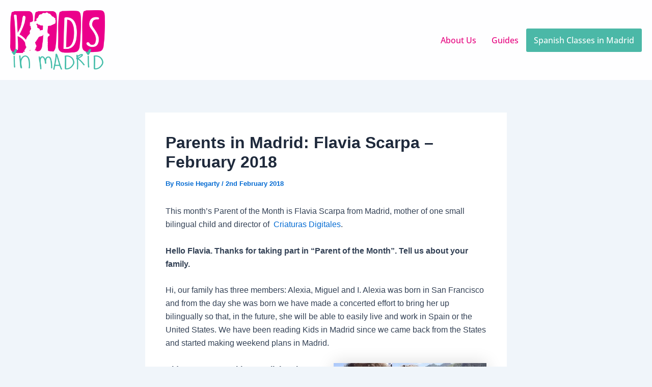

--- FILE ---
content_type: text/css
request_url: https://kidsinmadrid.com/wp-content/uploads/elementor/css/post-23863.css?ver=1768495009
body_size: 989
content:
.elementor-23863 .elementor-element.elementor-element-83e5c54:not(.elementor-motion-effects-element-type-background), .elementor-23863 .elementor-element.elementor-element-83e5c54 > .elementor-motion-effects-container > .elementor-motion-effects-layer{background-color:#FFFFFFEB;}.elementor-23863 .elementor-element.elementor-element-83e5c54 > .elementor-container{max-width:1250px;}.elementor-23863 .elementor-element.elementor-element-83e5c54{transition:background 0.3s, border 0.3s, border-radius 0.3s, box-shadow 0.3s;margin-top:0px;margin-bottom:0px;padding:20px 20px 20px 20px;}.elementor-23863 .elementor-element.elementor-element-83e5c54 > .elementor-background-overlay{transition:background 0.3s, border-radius 0.3s, opacity 0.3s;}.elementor-23863 .elementor-element.elementor-element-4a332c4 > .elementor-element-populated{margin:0px 0px 0px 0px;--e-column-margin-right:0px;--e-column-margin-left:0px;padding:0px 0px 0px 0px;}.elementor-23863 .elementor-element.elementor-element-2ef951c{margin-top:0px;margin-bottom:0px;padding:0px 0px 0px 0px;}.elementor-23863 .elementor-element.elementor-element-8e6cd3b > .elementor-widget-wrap > .elementor-widget:not(.elementor-widget__width-auto):not(.elementor-widget__width-initial):not(:last-child):not(.elementor-absolute){margin-block-end:0px;}.elementor-23863 .elementor-element.elementor-element-8e6cd3b > .elementor-element-populated{margin:0px 0px 0px 0px;--e-column-margin-right:0px;--e-column-margin-left:0px;padding:0px 0px 0px 0px;}.elementor-widget-image .widget-image-caption{color:var( --e-global-color-text );font-family:var( --e-global-typography-text-font-family ), Sans-serif;font-weight:var( --e-global-typography-text-font-weight );}.elementor-23863 .elementor-element.elementor-element-590c9d0 > .elementor-widget-container{margin:0px 0px 0px 0px;padding:0px 0px 0px 0px;}.elementor-23863 .elementor-element.elementor-element-590c9d0{text-align:start;}.elementor-23863 .elementor-element.elementor-element-590c9d0 img{width:100%;max-width:100%;height:117px;}.elementor-bc-flex-widget .elementor-23863 .elementor-element.elementor-element-282db3f.elementor-column .elementor-widget-wrap{align-items:center;}.elementor-23863 .elementor-element.elementor-element-282db3f.elementor-column.elementor-element[data-element_type="column"] > .elementor-widget-wrap.elementor-element-populated{align-content:center;align-items:center;}.elementor-23863 .elementor-element.elementor-element-282db3f > .elementor-widget-wrap > .elementor-widget:not(.elementor-widget__width-auto):not(.elementor-widget__width-initial):not(:last-child):not(.elementor-absolute){margin-block-end:0px;}.elementor-23863 .elementor-element.elementor-element-282db3f > .elementor-element-populated{margin:0px 0px 0px 0px;--e-column-margin-right:0px;--e-column-margin-left:0px;padding:0px 0px 0px 0px;}.elementor-widget-navigation-menu .menu-item a.hfe-menu-item.elementor-button{background-color:var( --e-global-color-accent );font-family:var( --e-global-typography-accent-font-family ), Sans-serif;font-weight:var( --e-global-typography-accent-font-weight );}.elementor-widget-navigation-menu .menu-item a.hfe-menu-item.elementor-button:hover{background-color:var( --e-global-color-accent );}.elementor-widget-navigation-menu a.hfe-menu-item, .elementor-widget-navigation-menu a.hfe-sub-menu-item{font-family:var( --e-global-typography-primary-font-family ), Sans-serif;font-weight:var( --e-global-typography-primary-font-weight );}.elementor-widget-navigation-menu .menu-item a.hfe-menu-item, .elementor-widget-navigation-menu .sub-menu a.hfe-sub-menu-item{color:var( --e-global-color-text );}.elementor-widget-navigation-menu .menu-item a.hfe-menu-item:hover,
								.elementor-widget-navigation-menu .sub-menu a.hfe-sub-menu-item:hover,
								.elementor-widget-navigation-menu .menu-item.current-menu-item a.hfe-menu-item,
								.elementor-widget-navigation-menu .menu-item a.hfe-menu-item.highlighted,
								.elementor-widget-navigation-menu .menu-item a.hfe-menu-item:focus{color:var( --e-global-color-accent );}.elementor-widget-navigation-menu .hfe-nav-menu-layout:not(.hfe-pointer__framed) .menu-item.parent a.hfe-menu-item:before,
								.elementor-widget-navigation-menu .hfe-nav-menu-layout:not(.hfe-pointer__framed) .menu-item.parent a.hfe-menu-item:after{background-color:var( --e-global-color-accent );}.elementor-widget-navigation-menu .hfe-nav-menu-layout:not(.hfe-pointer__framed) .menu-item.parent .sub-menu .hfe-has-submenu-container a:after{background-color:var( --e-global-color-accent );}.elementor-widget-navigation-menu .hfe-pointer__framed .menu-item.parent a.hfe-menu-item:before,
								.elementor-widget-navigation-menu .hfe-pointer__framed .menu-item.parent a.hfe-menu-item:after{border-color:var( --e-global-color-accent );}
							.elementor-widget-navigation-menu .sub-menu li a.hfe-sub-menu-item,
							.elementor-widget-navigation-menu nav.hfe-dropdown li a.hfe-sub-menu-item,
							.elementor-widget-navigation-menu nav.hfe-dropdown li a.hfe-menu-item,
							.elementor-widget-navigation-menu nav.hfe-dropdown-expandible li a.hfe-menu-item,
							.elementor-widget-navigation-menu nav.hfe-dropdown-expandible li a.hfe-sub-menu-item{font-family:var( --e-global-typography-accent-font-family ), Sans-serif;font-weight:var( --e-global-typography-accent-font-weight );}.elementor-23863 .elementor-element.elementor-element-3c58589 .menu-item a.hfe-menu-item{padding-left:15px;padding-right:15px;}.elementor-23863 .elementor-element.elementor-element-3c58589 .menu-item a.hfe-sub-menu-item{padding-left:calc( 15px + 20px );padding-right:15px;}.elementor-23863 .elementor-element.elementor-element-3c58589 .hfe-nav-menu__layout-vertical .menu-item ul ul a.hfe-sub-menu-item{padding-left:calc( 15px + 40px );padding-right:15px;}.elementor-23863 .elementor-element.elementor-element-3c58589 .hfe-nav-menu__layout-vertical .menu-item ul ul ul a.hfe-sub-menu-item{padding-left:calc( 15px + 60px );padding-right:15px;}.elementor-23863 .elementor-element.elementor-element-3c58589 .hfe-nav-menu__layout-vertical .menu-item ul ul ul ul a.hfe-sub-menu-item{padding-left:calc( 15px + 80px );padding-right:15px;}.elementor-23863 .elementor-element.elementor-element-3c58589 .menu-item a.hfe-menu-item, .elementor-23863 .elementor-element.elementor-element-3c58589 .menu-item a.hfe-sub-menu-item{padding-top:15px;padding-bottom:15px;}.elementor-23863 .elementor-element.elementor-element-3c58589 ul.sub-menu{width:220px;}.elementor-23863 .elementor-element.elementor-element-3c58589 .sub-menu a.hfe-sub-menu-item,
						 .elementor-23863 .elementor-element.elementor-element-3c58589 nav.hfe-dropdown li a.hfe-menu-item,
						 .elementor-23863 .elementor-element.elementor-element-3c58589 nav.hfe-dropdown li a.hfe-sub-menu-item,
						 .elementor-23863 .elementor-element.elementor-element-3c58589 nav.hfe-dropdown-expandible li a.hfe-menu-item,
						 .elementor-23863 .elementor-element.elementor-element-3c58589 nav.hfe-dropdown-expandible li a.hfe-sub-menu-item{padding-top:15px;padding-bottom:15px;}.elementor-23863 .elementor-element.elementor-element-3c58589 .hfe-nav-menu__toggle{margin:0 auto;}.elementor-23863 .elementor-element.elementor-element-3c58589 a.hfe-menu-item, .elementor-23863 .elementor-element.elementor-element-3c58589 a.hfe-sub-menu-item{font-family:"Open Sans", Sans-serif;font-size:16px;font-weight:500;}.elementor-23863 .elementor-element.elementor-element-3c58589 .menu-item a.hfe-menu-item, .elementor-23863 .elementor-element.elementor-element-3c58589 .sub-menu a.hfe-sub-menu-item{color:var( --e-global-color-primary );}.elementor-23863 .elementor-element.elementor-element-3c58589 .sub-menu a.hfe-sub-menu-item,
								.elementor-23863 .elementor-element.elementor-element-3c58589 .elementor-menu-toggle,
								.elementor-23863 .elementor-element.elementor-element-3c58589 nav.hfe-dropdown li a.hfe-menu-item,
								.elementor-23863 .elementor-element.elementor-element-3c58589 nav.hfe-dropdown li a.hfe-sub-menu-item,
								.elementor-23863 .elementor-element.elementor-element-3c58589 nav.hfe-dropdown-expandible li a.hfe-menu-item,
								.elementor-23863 .elementor-element.elementor-element-3c58589 nav.hfe-dropdown-expandible li a.hfe-sub-menu-item{color:var( --e-global-color-primary );}.elementor-23863 .elementor-element.elementor-element-3c58589 .sub-menu,
								.elementor-23863 .elementor-element.elementor-element-3c58589 nav.hfe-dropdown,
								.elementor-23863 .elementor-element.elementor-element-3c58589 nav.hfe-dropdown-expandible,
								.elementor-23863 .elementor-element.elementor-element-3c58589 nav.hfe-dropdown .menu-item a.hfe-menu-item,
								.elementor-23863 .elementor-element.elementor-element-3c58589 nav.hfe-dropdown .menu-item a.hfe-sub-menu-item{background-color:#fff;}.elementor-23863 .elementor-element.elementor-element-3c58589 .sub-menu li.menu-item:not(:last-child),
						.elementor-23863 .elementor-element.elementor-element-3c58589 nav.hfe-dropdown li.menu-item:not(:last-child),
						.elementor-23863 .elementor-element.elementor-element-3c58589 nav.hfe-dropdown-expandible li.menu-item:not(:last-child){border-bottom-style:solid;border-bottom-color:#c4c4c4;border-bottom-width:1px;}.elementor-23863 .elementor-element.elementor-element-3c58589 div.hfe-nav-menu-icon{color:var( --e-global-color-astglobalcolor5 );}.elementor-23863 .elementor-element.elementor-element-3c58589 div.hfe-nav-menu-icon svg{fill:var( --e-global-color-astglobalcolor5 );}.elementor-23863 .elementor-element.elementor-element-3c58589 .hfe-nav-menu-icon{background-color:var( --e-global-color-primary );padding:var( --e-global-color-primary );}.elementor-23863 .elementor-element.elementor-element-3c58589 .menu-item a.hfe-menu-item.elementor-button{color:var( --e-global-color-astglobalcolor5 );}@media(max-width:1024px){.elementor-23863 .elementor-element.elementor-element-83e5c54{margin-top:0px;margin-bottom:0px;}.elementor-23863 .elementor-element.elementor-element-590c9d0{text-align:start;}.elementor-23863 .elementor-element.elementor-element-590c9d0 img{width:80%;max-width:80%;height:99px;}.elementor-23863 .elementor-element.elementor-element-282db3f.elementor-column > .elementor-widget-wrap{justify-content:flex-end;}body:not(.rtl) .elementor-23863 .elementor-element.elementor-element-3c58589 .hfe-nav-menu__layout-horizontal .hfe-nav-menu > li.menu-item:not(:last-child){margin-right:0px;}body.rtl .elementor-23863 .elementor-element.elementor-element-3c58589 .hfe-nav-menu__layout-horizontal .hfe-nav-menu > li.menu-item:not(:last-child){margin-left:0px;}.elementor-23863 .elementor-element.elementor-element-3c58589 nav:not(.hfe-nav-menu__layout-horizontal) .hfe-nav-menu > li.menu-item:not(:last-child){margin-bottom:0px;}body:not(.rtl) .elementor-23863 .elementor-element.elementor-element-3c58589.hfe-nav-menu__breakpoint-tablet .hfe-nav-menu__layout-horizontal .hfe-nav-menu > li.menu-item:not(:last-child){margin-right:0px;}body .elementor-23863 .elementor-element.elementor-element-3c58589 nav.hfe-nav-menu__layout-vertical .hfe-nav-menu > li.menu-item:not(:last-child){margin-bottom:0px;}.elementor-23863 .elementor-element.elementor-element-3c58589 .hfe-nav-menu-icon{font-size:30px;border-width:1px;padding:0.35em;border-radius:0px;}.elementor-23863 .elementor-element.elementor-element-3c58589 .hfe-nav-menu-icon svg{font-size:30px;line-height:30px;height:30px;width:30px;}.elementor-23863 .elementor-element.elementor-element-3c58589 a.hfe-menu-item, .elementor-23863 .elementor-element.elementor-element-3c58589 a.hfe-sub-menu-item{font-size:14px;}}@media(max-width:767px){.elementor-23863 .elementor-element.elementor-element-83e5c54{margin-top:0px;margin-bottom:0px;padding:25px 10px 20px 10px;}.elementor-23863 .elementor-element.elementor-element-590c9d0{text-align:center;}.elementor-23863 .elementor-element.elementor-element-590c9d0 img{width:100%;}.elementor-23863 .elementor-element.elementor-element-282db3f > .elementor-element-populated{padding:15px 15px 15px 15px;}body:not(.rtl) .elementor-23863 .elementor-element.elementor-element-3c58589.hfe-nav-menu__breakpoint-mobile .hfe-nav-menu__layout-horizontal .hfe-nav-menu > li.menu-item:not(:last-child){margin-right:0px;}body .elementor-23863 .elementor-element.elementor-element-3c58589 nav.hfe-nav-menu__layout-vertical .hfe-nav-menu > li.menu-item:not(:last-child){margin-bottom:0px;}.elementor-23863 .elementor-element.elementor-element-3c58589 .hfe-nav-menu-icon{font-size:24px;border-width:2px;padding:0.35em;border-radius:0px;}.elementor-23863 .elementor-element.elementor-element-3c58589 .hfe-nav-menu-icon svg{font-size:24px;line-height:24px;height:24px;width:24px;}}@media(min-width:768px){.elementor-23863 .elementor-element.elementor-element-8e6cd3b{width:15%;}.elementor-23863 .elementor-element.elementor-element-282db3f{width:85%;}}@media(max-width:1024px) and (min-width:768px){.elementor-23863 .elementor-element.elementor-element-8e6cd3b{width:20%;}.elementor-23863 .elementor-element.elementor-element-282db3f{width:80%;}}

--- FILE ---
content_type: text/css
request_url: https://kidsinmadrid.com/wp-content/uploads/elementor/css/post-24326.css?ver=1768495009
body_size: 342
content:
.elementor-24326 .elementor-element.elementor-element-bd34ac1:not(.elementor-motion-effects-element-type-background), .elementor-24326 .elementor-element.elementor-element-bd34ac1 > .elementor-motion-effects-container > .elementor-motion-effects-layer{background-color:var( --e-global-color-astglobalcolor3 );}.elementor-24326 .elementor-element.elementor-element-bd34ac1{transition:background 0.3s, border 0.3s, border-radius 0.3s, box-shadow 0.3s;margin-top:0px;margin-bottom:0px;padding:50px 50px 50px 50px;}.elementor-24326 .elementor-element.elementor-element-bd34ac1 > .elementor-background-overlay{transition:background 0.3s, border-radius 0.3s, opacity 0.3s;}.elementor-24326 .elementor-element.elementor-element-c3c32d1 > .elementor-element-populated{margin:10px 10px 10px 10px;--e-column-margin-right:10px;--e-column-margin-left:10px;}.elementor-24326 .elementor-element.elementor-element-6d1ab6f .elementskit-section-title-wraper .elementskit-section-title{color:var( --e-global-color-astglobalcolor5 );margin:0px 0px 10px 0px;font-size:25px;}.elementor-24326 .elementor-element.elementor-element-6d1ab6f .elementskit-section-title-wraper .elementskit-section-title > span{color:#000000;}.elementor-24326 .elementor-element.elementor-element-6d1ab6f .elementskit-section-title-wraper .elementskit-section-title:hover > span{color:#000000;}.elementor-24326 .elementor-element.elementor-element-6d1ab6f .elementskit-section-title-wraper .elementskit-border-divider{width:100px;background:var( --e-global-color-primary );}.elementor-24326 .elementor-element.elementor-element-6d1ab6f .elementskit-section-title-wraper .elementskit-border-divider.elementskit-style-long{width:100px;height:4px;color:var( --e-global-color-primary );}.elementor-24326 .elementor-element.elementor-element-6d1ab6f .elementskit-section-title-wraper .elementskit-border-star{width:100px;height:4px;color:var( --e-global-color-primary );}.elementor-24326 .elementor-element.elementor-element-6d1ab6f .elementskit-section-title-wraper .elementskit-border-divider, .elementor-24326 .elementor-element.elementor-element-6d1ab6f .elementskit-border-divider::before{height:4px;}.elementor-24326 .elementor-element.elementor-element-6d1ab6f .elementskit-section-title-wraper .ekit_heading_separetor_wraper{margin:0px 0px 0px 0px;}.elementor-24326 .elementor-element.elementor-element-6d1ab6f .elementskit-section-title-wraper .elementskit-border-divider:before{background-color:var( --e-global-color-primary );color:var( --e-global-color-primary );}.elementor-24326 .elementor-element.elementor-element-6d1ab6f .elementskit-section-title-wraper .elementskit-border-star:after{background-color:var( --e-global-color-primary );}.elementor-widget-text-editor{font-family:var( --e-global-typography-text-font-family ), Sans-serif;font-weight:var( --e-global-typography-text-font-weight );color:var( --e-global-color-text );}.elementor-widget-text-editor.elementor-drop-cap-view-stacked .elementor-drop-cap{background-color:var( --e-global-color-primary );}.elementor-widget-text-editor.elementor-drop-cap-view-framed .elementor-drop-cap, .elementor-widget-text-editor.elementor-drop-cap-view-default .elementor-drop-cap{color:var( --e-global-color-primary );border-color:var( --e-global-color-primary );}.elementor-24326 .elementor-element.elementor-element-31f4289{text-align:start;font-family:"Open Sans", Sans-serif;font-size:16px;font-weight:400;color:var( --e-global-color-astglobalcolor5 );}.elementor-24326 .elementor-element.elementor-element-f13b8a7 > .elementor-widget-container{margin:0px 0px 0px 0px;padding:0px 0px 0px 0px;}.elementor-24326 .elementor-element.elementor-element-f13b8a7{text-align:start;font-family:"Open Sans", Sans-serif;font-size:16px;font-weight:400;line-height:1px;color:var( --e-global-color-astglobalcolor5 );}.elementor-widget-image .widget-image-caption{color:var( --e-global-color-text );font-family:var( --e-global-typography-text-font-family ), Sans-serif;font-weight:var( --e-global-typography-text-font-weight );}.elementor-24326 .elementor-element.elementor-element-8092ffd{text-align:start;}.elementor-24326 .elementor-element.elementor-element-8092ffd img{width:60%;}.elementor-24326 .elementor-element.elementor-element-53b0898{text-align:center;font-family:"Open Sans", Sans-serif;font-size:19px;font-weight:400;color:var( --e-global-color-primary );}@media(max-width:1024px) and (min-width:768px){.elementor-24326 .elementor-element.elementor-element-c3c32d1{width:100%;}}@media(max-width:767px){.elementor-24326 .elementor-element.elementor-element-bd34ac1{padding:30px 30px 30px 30px;}}